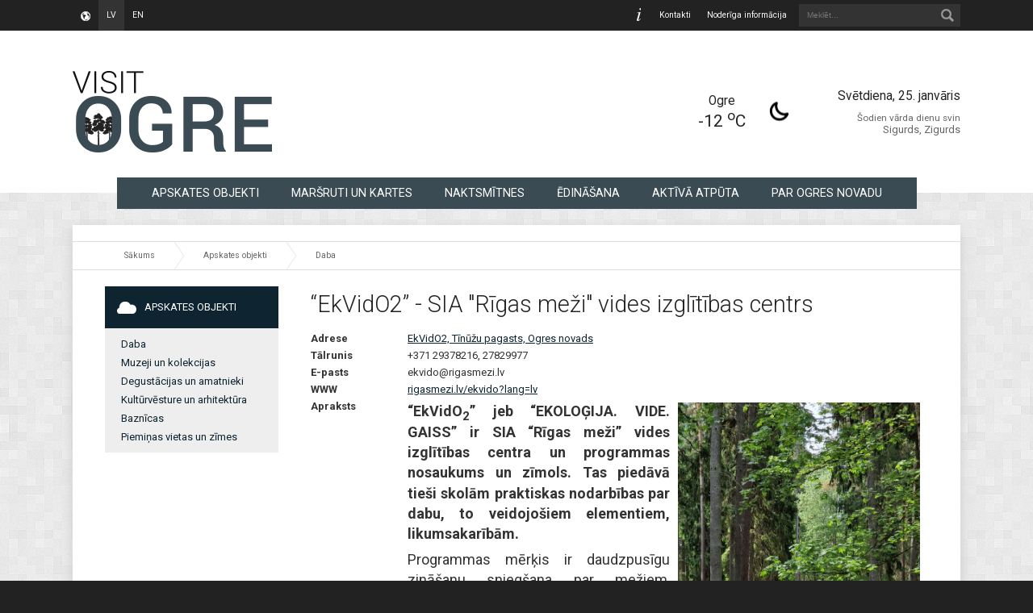

--- FILE ---
content_type: text/html; charset=UTF-8
request_url: https://www.visitogre.lv/lv/dodies-daba/549/ekvido2-sia-rigas-mezi-vides-izglitibas-centrs
body_size: 23318
content:
<!DOCTYPE html>
<html class="no-js">
<head>
<!-- Google tag (gtag.js) -->
<script async src="https://www.googletagmanager.com/gtag/js?id=G-D4E5HYL7SN"></script>
<script>
  window.dataLayer = window.dataLayer || [];
  function gtag(){dataLayer.push(arguments);}
  gtag('js', new Date());

  gtag('config', 'G-D4E5HYL7SN');
</script>	<meta charset="utf-8">
	<meta http-equiv="X-UA-Compatible" content="IE=edge">
	<title>“EkVidO2” - SIA &quot;Rīgas meži&quot; vides izglītības centrs  | Oficiālais Ogres tūrisma portāls</title>
	<meta name="keywords" content="ogre, tūrisms, centrs, latvija" />
	<meta name="description" content="" />
	<meta name="viewport" content="width=device-width, initial-scale=1.0">
	<link href='https://fonts.googleapis.com/css?family=Roboto:300,400,100,500,700&subset=latin,latin-ext,cyrillic' rel='stylesheet' type='text/css'>
	<link rel="shortcut icon" href="https://www.visitogre.lv/data/images/theme/favicon.png">
	<link rel="stylesheet" href="https://www.visitogre.lv/data/css/style.css?v=1.2.3">
	<link rel="stylesheet" href="https://www.visitogre.lv/data/css/colorbox.css?v=2.0.0">
	<link rel="stylesheet" href="https://www.visitogre.lv/data/css/modev.carousel.css?v=1.0.0">
	<link rel="stylesheet" href="https://www.visitogre.lv/data/css/calendar.css?v=1.0.0">
	<noscript><link rel="stylesheet" href="https://www.visitogre.lv/data/css/noscript.css?v=1.0.0"></noscript>
</head>
<body>
	<!--[if lt IE 8]>
		<div class="blackout">
			<p class="browsehappy">Jūs lietojat<strong>novecojušu</strong> interneta pārlūku. Lūdzu <a href="http://browsehappy.com/"> atjaunojiet savu pārlūku</a>, lai uzlabotu vietnes lietojamību.</p>
		</div>
	<![endif]-->
	<aside id="topbar">
		<div class="wrapper">
			<ul class="language_selection">
	<li class="active"><a href="https://www.visitogre.lv/lv/">lv</a></li>
	<li><a href="https://www.visitogre.lv/en/">en</a></li>
</ul>
			<form class="search" action="https://www.google.com/search" target="_blank">
				<input type="text" name="q" placeholder="Meklēt..." />
				<button type="submit"><img src="https://www.visitogre.lv/data/images/icons/16x16-search.png" alt="Search" /></button>
			</form>
			<nav class="secondary_menu">
				<ul class="nav">
<li><a href="https://www.visitogre.lv/lv/kontakti">Kontakti</a>
</li>
<li class="has-submenu"><a class="cursor-default">Noderīga informācija</a>
<ul>
<li><a href="https://www.visitogre.lv/lv/atras-palidzibas-dienesti">Ātrās palīdzības dienesti</a>
</li>
<li><a href="https://www.visitogre.lv/lv/sabiedriskais-transports">Sabiedriskais transports</a>
</li>
<li><a href="https://www.visitogre.lv/lv/taksometri">Taksometri</a>
</li>
<li><a href="https://www.visitogre.lv/lv/ekskursijas-ogre">Gidi / ekskursijas pa pilsētu</a>
</li>
<li><a href="https://www.visitogre.lv/lv/suveniri">Suvenīri</a>
</li>
<li><a href="https://www.1188.lv/satiksme/pilsetas/ogre" target="_self">Ogres pilsētas autobusu maršruti</a>
</li>
<li><a href="https://www.visitogre.lv/lv/makskeresana">Makšķerēšana</a>
</li>
</ul>
</li>
</ul>
			</nav>
		</div>
	</aside>
	<header class="main">
		<div class="wrapper">
			<div class="logo_container">
				<a href="https://www.visitogre.lv">
					<figure id="logo_large"></figure>
				</a>
			</div>
			<div class="widgets">
				<table class="weather">
                                    <tr>
                                        <td class="data">
                                            <span class="location">Ogre</span><br />
                                            <span class="temp">-12 <sup>o</sup>C</span>
                                        </td>
                                        <td class="icon">
                                            <a href="http://openweathermap.org/city/457065" target="_blank">
                                                <img src="https://www.visitogre.lv/data/images/icons/weather/01n.png" />
                                            </a>
                                        </td>
                                    </tr>
				</table>
				<div class="date-info">
					<p class="today">Svētdiena, 25. janvāris</p>
					<p class="congratulations"><span>Šodien vārda dienu svin</span><br /> Sigurds, Zigurds</p>
				</div>
			</div>
			<nav class="menu_main">
				<ul class="nav">
<li class="has-submenu"><a href="https://www.visitogre.lv/lv/apskates-objekti">Apskates objekti</a>

<ul>
<li class="active"><a href="https://www.visitogre.lv/lv/dodies-daba">Daba</a>
</li>
<li><a href="https://www.visitogre.lv/lv/muzeji-un-kolekcijas">Muzeji un kolekcijas</a>
</li>
<li><a href="https://www.visitogre.lv/lv/izzinas-un-radosais-turisms">Degustācijas un amatnieki</a>
</li>
<li><a href="https://www.visitogre.lv/lv/kulturvesture-un-arhitektura">Kultūrvēsture un arhitektūra</a>
</li>
<li><a href="https://www.visitogre.lv/lv/baznicas">Baznīcas</a>
</li>
<li><a href="https://www.visitogre.lv/lv/pieminekli-un-pieminas-vietas">Piemiņas vietas un zīmes</a>
</li>
</ul>
</li>
<li><a href="https://www.visitogre.lv/lv/marsruti-un-kartes">Maršruti un kartes</a>
</li>
<li class="has-submenu"><a href="https://www.visitogre.lv/lv/naktsmitnes">Naktsmītnes</a>

<ul>
<li><a href="https://www.visitogre.lv/lv/viesnicas">Viesnīcas</a>
</li>
<li><a href="https://www.visitogre.lv/lv/viesu-majas">Viesu mājas</a>
</li>
<li><a href="https://www.visitogre.lv/lv/kempingi">Kempingi</a>
</li>
<li><a href="https://www.visitogre.lv/lv/telsu-vietas">Telšu vietas</a>
</li>
<li><a href="https://www.visitogre.lv/lv/dienesta-viesnicas">Dienesta viesnīcas</a>
</li>
<li><a href="https://www.visitogre.lv/lv/telpas-pasakumiem">Telpas pasākumiem</a>
</li>
</ul>
</li>
<li class="has-submenu"><a href="https://www.visitogre.lv/lv/edinasana">Ēdināšana</a>

<ul>
<li><a href="https://www.visitogre.lv/lv/restorani">Kafejnīcas Ikšķilē</a>
</li>
<li><a href="https://www.visitogre.lv/lv/kafejnicas">Kafejnīcas Ogrē</a>
</li>
<li><a href="https://www.visitogre.lv/lv/picerijas">Kafejnīcas Ķegumā</a>
</li>
<li><a href="https://www.visitogre.lv/lv/kafeterijas">Kafejnīcas Lielvārdē</a>
</li>
<li><a href="https://www.visitogre.lv/lv/sushi">Kafejnīcas Ogres novadā</a>
</li>
<li><a href="https://www.visitogre.lv/lv/edienu-piegade">Ēdienu piegāde</a>
</li>
</ul>
</li>
<li class="has-submenu"><a href="https://www.visitogre.lv/lv/aktiva-atputa">Aktīvā atpūta</a>

<ul>
<li><a href="https://www.visitogre.lv/lv/aktiva-atputa-pilseta">Ogrē</a>
</li>
<li><a href="https://www.visitogre.lv/lv/aktiva-atputa-novada">Ogres novadā</a>
</li>
<li><a href="https://www.visitogre.lv/lv/inventara-noma">Inventāra noma</a>
</li>
</ul>
</li>
<li><a href="https://www.visitogre.lv/lv/par-ogri">Par Ogres novadu</a>
</li>
</ul>
			</nav>
		</div>
	</header>	<section id="content">
		<article id="data-list">	
			<div class="wrapper">
				<div class="content">
<ul class="breadcrumbs">
<li><a href="https://www.visitogre.lv">Sākums</a></li>
<li><a href="https://www.visitogre.lv/lv/apskates-objekti">Apskates objekti</a>
</li>
<li><a href="https://www.visitogre.lv/lv/dodies-daba">Daba</a>
</li>
</ul>
					<div class="row">
						<div class="col3">
<nav class="side-menu">
	<div class="parent"><a href="https://www.visitogre.lv/lv/apskates-objekti"><img class="thumb" src="https://www.visitogre.lv/data/images/icons/sitemap/objects.png" alt="" />Apskates objekti</a>
</div>
<ul class="nav">
<li class="active"><a href="https://www.visitogre.lv/lv/dodies-daba">Daba</a>
</li>
<li><a href="https://www.visitogre.lv/lv/muzeji-un-kolekcijas">Muzeji un kolekcijas</a>
</li>
<li><a href="https://www.visitogre.lv/lv/izzinas-un-radosais-turisms">Degustācijas un amatnieki</a>
</li>
<li><a href="https://www.visitogre.lv/lv/kulturvesture-un-arhitektura">Kultūrvēsture un arhitektūra</a>
</li>
<li><a href="https://www.visitogre.lv/lv/baznicas">Baznīcas</a>
</li>
<li><a href="https://www.visitogre.lv/lv/pieminekli-un-pieminas-vietas">Piemiņas vietas un zīmes</a>
</li>
</ul>
</nav>
						</div>
						<div class="col9">
<h1>“EkVidO2” - SIA &quot;Rīgas meži&quot; vides izglītības centrs </h1>
<table id="object">
		<tr>
		<td class="title">Adrese</td>
		<td>
						<a class="map" href="https://maps.google.com/maps?ll=56.828742,24.635325&q=56.828742,24.635325&hl=en&t=m&z=12" target="_blank">
				EkVidO2, Tīnūžu pagasts, Ogres novads			</a>
					</td>
	</tr>
		<tr>
		<td class="title">Tālrunis</td>	 
		<td>+371 29378216, 27829977</td>	
	</tr>
		<tr>	 
		<td class="title">E-pasts</td>
		<td>ekvido@rigasmezi.lv</td>
	</tr>
		<tr>
		<td class="title">WWW</td>
		<td><a href="http://rigasmezi.lv/ekvido?lang=lv">rigasmezi.lv/ekvido?lang=lv</a></td>
	</tr>
		
	<tr>
		<td class="title">Apraksts</td>
		<td><p style="text-align:justify"><img alt="Rīgas meži - EkVidO2 vides izglītības centrs" src="https://www.visitogre.lv/data/images/R%C4%ABgas%20me%C5%BEi%20-%20EkVidO2%20teritorija%20(24).jpg" style="float:right; font-size:18px; height:533px; margin-left:10px; margin-right:10px; text-align:justify; width:300px" /><sup><span style="font-size:18px"><strong>&ldquo;EkVidO<sub>2</sub>&rdquo; jeb &ldquo;EKOLOĢIJA. VIDE. GAISS&rdquo; ir SIA &ldquo;Rīgas meži&rdquo; vides izglītības centra un programmas nosaukums un zīmols. Tas piedāvā tie&scaron;i skolām praktiskas nodarbības par dabu, to veidojo&scaron;iem elementiem, likumsakarībām.</strong></span></sup></p>

<p style="text-align:justify"><sup><span style="font-size:18px">Programmas mērķis ir daudzpusīgu zinā&scaron;anu snieg&scaron;ana par mežiem, dārziem un parkiem, vienlaikus veicinot saudzīgu attieksmi pret dabas teritorijām, veselīgu dzīvesveidu un saturīgu brīvā laika pavadī&scaron;anu dabā.</span></sup></p>

<p style="text-align:justify"><sup><span style="font-size:18px"><strong>Par ekskursijām</strong></span></sup></p>

<p style="text-align:justify"><sup><span style="font-size:18px">Ekskursijas notiek &ldquo;EkVidO<sub>2</sub>&rdquo; kompleksā Tīnūžu pagastā, Ogres novadā. Tās ietver stāstus par meža ekosistēmu un dzīvniekiem, valdo&scaron;ajām koku sugām un mežsaimniecību Latvijā.</span></sup></p>

<p style="text-align:justify"><sup><span style="font-size:18px">Ekskursiju laikā var gūt praktiskas iemaņas, darbojoties ar dažādiem mežsaimniecības darba rīkiem. Programmu var papildināt ar pasēdē&scaron;anu pie ugunskura un citām aktivitātēm. Ekskursijas ilgums ir no 2 līdz 4 stundām. Piedāvājums dalībnieku grupām tiek pielāgots individuāli, ņemot vērā vecumu un intereses. Labākai materiāla apguvei ekskursijas laikā ir dažādas spēles un interaktīvas aktivitātes. Pla&scaron;āku informāciju par ekskursiju piedāvājumu lūgums skatīt <a href="https://rigasmezi.lv/lv/vides_izglitibas_programma_zala_klase/macibu_ekskursiju_piedavajums/?doc=11908" target="_blank">&Scaron;EIT</a>.</span></sup></p>

<p style="text-align:justify"><sup><span style="font-size:18px">Ekskursijas &ldquo;Rīgas mežu&rdquo; speciālistu pavadībā ir maksas pakalpojums.&nbsp;Ar cenrādi ir iespējams iepazīties <a href="https://rigasmezi.lv/lv/vides_izglitibas_programma_zala_klase/cenradis/?doc=11907" target="_blank">&Scaron;EIT</a>.</span></sup></p>

<p style="text-align:justify"><sup><span style="font-size:18px">Vides izglītības centra komplekss atrodas Tīnūžu pagastā, Ogres novadā, 5 km no Ogres centra. Tas ir ērti sasniedzams ar autotransportu, autobusu un arī ar kājām. Do&scaron;anos uz &ldquo;EkVidO<sub>2</sub>&rdquo; var lieliski&nbsp; papildināt ar pārgājienu no Ogres dzelzceļa stacijas, pa ceļam iepazīstot Ogri.</span></sup></p>

<p style="text-align:justify"><sup><span style="font-size:18px"><strong>Par nomu</strong></span></sup></p>

<p style="text-align:justify"><sup><span style="font-size:18px">&ldquo;EkVidO<sub>2</sub>&rdquo; telpas Amatu un Biroja ēkās, kā arī teritoriju ir iespējams nomāt. Mājīgās un labiekārtotās mājas meža vidū ir piemērotas izglītojo&scaron;u, korporatīvu un privātu pasākumu organizē&scaron;anai.</span></sup></p>

<p style="text-align:justify"><sup><span style="font-size:18px">Abās ēkās ir sapulču zāle, virtuve, garderobe, bezvadu internets. Teritorijā ir dīķis, pie tā ir ierīkota arī ugunskura vieta, kur var atpūsties, baudīt pikniku svaigā gaisā vai tikko vārītu zupu. Pieguļo&scaron;ajā mežā ir vairākas pastaigu un izzino&scaron;u pārgājienu takas, izveidota koka lapene un soliņi. Te ir iespēja baudīt gleznainos skatus, gūt iedvesmu un atpūsties dabas klusumā.</span></sup></p>

<p style="text-align:justify"><span style="color:#000000"><strong><sup><span style="font-size:18px">Orientē&scaron;anās poligons</span></sup></strong></span></p>

<p style="text-align:justify"><span style="color:#000000"><span style="font-family:arial,helvetica,sans-serif"><span style="font-size:18px"><span style="background-color:rgb(255, 255, 255)">SIA &ldquo;Rīgas Meži&rdquo; vides izglītības centrā &ldquo;EkVidO&rdquo; sadarbībā ar Latvijas Orientē&scaron;anās federāciju ir izveidots Ogres novadā pirmais digitālais orientē&scaron;anās poligons. Tas ir pieejams bez maksas un piemērots visdažādākajām auditorijām &ndash; gan ģimenēm ar bērniem, gan jaunie&scaron;iem un pieaugu&scaron;ajiem, gan orientē&scaron;anās sporta profesionāļiem.</span></span></span></span></p>

<p style="text-align:justify"><span style="color:#000000"><span style="font-family:arial,helvetica,sans-serif"><span style="font-size:18px"><span style="background-color:rgb(255, 255, 255)">Poligonā ir trīs dažādas distances, kuru garumi ir no viena līdz četrarpus kilometriem. Distances ir veidotas dažāda garuma un at&scaron;ķiras pēc sarežģītības. Atkarībā no kontrolpunktu skaita, tās piemērotas gan iesācējiem, gan jau pieredzēju&scaron;iem orientē&scaron;anās profesionāļiem.</span></span></span></span></p>

<p style="margin-left:0px; margin-right:0px"><span style="color:#000000"><span style="font-family:arial,helvetica,sans-serif"><span style="font-size:18px">Lai orientētos &ldquo;EkVidO&rdquo; un atrastu nepiecie&scaron;amos kontrolpunktus Tev būs nepiecie&scaron;ams:</span></span></span></p>

<ol>
	<li><span style="color:#000000"><span style="font-family:arial,helvetica,sans-serif"><span style="font-size:18px">uzlādēts viedtālrunis ar App store vai Google play&nbsp; lejupielādētu bezmaksas aplikāciju&nbsp;&ldquo;QREvented&rdquo;;</span></span></span></li>
	<li><span style="color:#000000"><span style="font-family:arial,helvetica,sans-serif"><span style="font-size:18px">iepriek&scaron; izdrukāta vai telefonā lejupielādēta izvēlētā mar&scaron;ruta karte;</span></span></span></li>
	<li><span style="color:#000000"><span style="font-family:arial,helvetica,sans-serif"><span style="font-size:18px">noderēs arī kompass.</span></span></span></li>
</ol>

<p style="margin-left:0px; margin-right:0px"><span style="color:#000000"><span style="font-family:arial,helvetica,sans-serif"><span style="font-size:18px">To, kā lietot &ldquo;QREvented&rdquo; aplikāciju, izmantot kompasu, karti un saprast apzīmējumus tajā,&nbsp;vari uzzināt&nbsp;<u>Orientē&scaron;anās ABC</u>.</span></span></span></p>

<p style="text-align:justify"><span style="color:#000000"><sup><span style="font-size:18px">Teritorija ir nožogota, taču vārti pie iebrauk&scaron;anas ir&nbsp;atvērti katru dienu<span style="font-family:arial,helvetica,sans-serif">&nbsp;no plkst. 7.00 rītā līdz plkst. 19.00&nbsp;vakarā. P</span></span></sup><span style="font-size:18px">ieejams auto stāvlaukums.</span></span></p>

<p style="text-align:justify"><sup><span style="font-size:18px"><img alt="Amatu māja - Rīgas mežu izglītības centrs" src="https://www.visitogre.lv/data/images/Amatu%20m%C4%81ja.jpg" style="height:480px; width:600px" /></span></sup></p>

<div>&nbsp;</div>
</td>
	</tr>
		<tr>
		<td colspan="2">
			<div class="album">
				<div class="thumbnails">
										<a class="thumb" href="https://www.visitogre.lv/data/images/orienteshanas_EkVidO.jpg" rel="album" title="">
						<img src="https://www.visitogre.lv/data/images/orienteshanas_EkVidO.jpg" title="" />
					</a>
										<a class="thumb" href="https://www.visitogre.lv/data/images/R%C4%ABgas%20me%C5%BEi%20-%20EkVidO2%20teritorija%20(21).jpg" rel="album" title="">
						<img src="https://www.visitogre.lv/data/images/R%C4%ABgas%20me%C5%BEi%20-%20EkVidO2%20teritorija%20(21).jpg" title="" />
					</a>
									</div>
			</div>
		</td>
	</tr>
	</table>  						</div>
					</div>
				</div>
			</div>
		</article>
	</section>
	<section id="sitemap">
		<div class="wrapper">
			<div class="row">
				<div class="info">
					<div class="content">
<img src="https://www.visitogre.lv/data/images/icons/160x160-info.png" alt="" />
<h2>Ogres novada Tūrisma informācijas centrs</h2>
<address>
Brīvības iela 18, Ogre, LV-5001<br />
+371 65 071 883, +371 29 491 685<br />
<a href="mailto:info@visitogre.lv">info@visitogre.lv</a>
</address>


Darba dienās: 10.00 - 18.00<br />
Sestdienās: 11.00 - 16.00
</p>
					</div>
				</div>
				<div class="links">
<ul class="nav">
<li><a href="https://www.visitogre.lv/lv/jaunumi"><img class="thumb" src="https://www.visitogre.lv/data/images/icons/sitemap/news.png" alt="" />Jaunumi</a>
</li>
<li><a href="https://www.visitogre.lv/lv/pasakumi"><img class="thumb" src="https://www.visitogre.lv/data/images/icons/sitemap/events.png" alt="" />Pasākumi</a>
</li>
</ul>
<ul class="nav">
<li class="has-submenu"><a href="https://www.visitogre.lv/lv/apskates-objekti"><img class="thumb" src="https://www.visitogre.lv/data/images/icons/sitemap/objects.png" alt="" />Apskates objekti</a>

<ul>
<li class="active"><a href="https://www.visitogre.lv/lv/dodies-daba">Daba</a>
</li>
<li><a href="https://www.visitogre.lv/lv/muzeji-un-kolekcijas">Muzeji un kolekcijas</a>
</li>
<li><a href="https://www.visitogre.lv/lv/izzinas-un-radosais-turisms">Degustācijas un amatnieki</a>
</li>
<li><a href="https://www.visitogre.lv/lv/kulturvesture-un-arhitektura">Kultūrvēsture un arhitektūra</a>
</li>
<li><a href="https://www.visitogre.lv/lv/baznicas">Baznīcas</a>
</li>
<li><a href="https://www.visitogre.lv/lv/pieminekli-un-pieminas-vietas">Piemiņas vietas un zīmes</a>
</li>
</ul>
</li>
<li><a href="https://www.visitogre.lv/lv/marsruti-un-kartes"><img class="thumb" src="https://www.visitogre.lv/data/images/icons/sitemap/routes.png" alt="" />Maršruti un kartes</a>
</li>
<li class="has-submenu"><a href="https://www.visitogre.lv/lv/naktsmitnes"><img class="thumb" src="https://www.visitogre.lv/data/images/icons/sitemap/accomodations.png" alt="" />Naktsmītnes</a>

<ul>
<li><a href="https://www.visitogre.lv/lv/viesnicas">Viesnīcas</a>
</li>
<li><a href="https://www.visitogre.lv/lv/viesu-majas">Viesu mājas</a>
</li>
<li><a href="https://www.visitogre.lv/lv/kempingi">Kempingi</a>
</li>
<li><a href="https://www.visitogre.lv/lv/telsu-vietas">Telšu vietas</a>
</li>
<li><a href="https://www.visitogre.lv/lv/dienesta-viesnicas">Dienesta viesnīcas</a>
</li>
<li><a href="https://www.visitogre.lv/lv/telpas-pasakumiem">Telpas pasākumiem</a>
</li>
</ul>
</li>
<li class="has-submenu"><a href="https://www.visitogre.lv/lv/edinasana"><img class="thumb" src="https://www.visitogre.lv/data/images/icons/sitemap/catering.png" alt="" />Ēdināšana</a>

<ul>
<li><a href="https://www.visitogre.lv/lv/restorani">Kafejnīcas Ikšķilē</a>
</li>
<li><a href="https://www.visitogre.lv/lv/kafejnicas">Kafejnīcas Ogrē</a>
</li>
<li><a href="https://www.visitogre.lv/lv/picerijas">Kafejnīcas Ķegumā</a>
</li>
<li><a href="https://www.visitogre.lv/lv/kafeterijas">Kafejnīcas Lielvārdē</a>
</li>
<li><a href="https://www.visitogre.lv/lv/sushi">Kafejnīcas Ogres novadā</a>
</li>
<li><a href="https://www.visitogre.lv/lv/edienu-piegade">Ēdienu piegāde</a>
</li>
</ul>
</li>
<li class="has-submenu"><a href="https://www.visitogre.lv/lv/aktiva-atputa"><img class="thumb" src="https://www.visitogre.lv/data/images/icons/sitemap/active-leisure.png" alt="" />Aktīvā atpūta</a>

<ul>
<li><a href="https://www.visitogre.lv/lv/aktiva-atputa-pilseta">Ogrē</a>
</li>
<li><a href="https://www.visitogre.lv/lv/aktiva-atputa-novada">Ogres novadā</a>
</li>
<li><a href="https://www.visitogre.lv/lv/inventara-noma">Inventāra noma</a>
</li>
</ul>
</li>
<li><a href="https://www.visitogre.lv/lv/par-ogri"><img class="thumb" src="https://www.visitogre.lv/data/images/icons/sitemap/about.png" alt="" />Par Ogres novadu</a>
</li>
</ul>
<ul class="nav">
<li><a href="https://www.visitogre.lv/lv/kontakti"><img class="thumb" src="https://www.visitogre.lv/data/images/icons/sitemap/contacts.png" alt="" />Kontakti</a>
</li>
<li class="has-submenu"><a class="cursor-default"><img class="thumb" src="https://www.visitogre.lv/data/images/icons/sitemap/information.png" alt="" />Noderīga informācija</a>
<ul>
<li><a href="https://www.visitogre.lv/lv/atras-palidzibas-dienesti">Ātrās palīdzības dienesti</a>
</li>
<li><a href="https://www.visitogre.lv/lv/sabiedriskais-transports">Sabiedriskais transports</a>
</li>
<li><a href="https://www.visitogre.lv/lv/taksometri">Taksometri</a>
</li>
<li><a href="https://www.visitogre.lv/lv/ekskursijas-ogre">Gidi / ekskursijas pa pilsētu</a>
</li>
<li><a href="https://www.visitogre.lv/lv/suveniri">Suvenīri</a>
</li>
<li><a href="https://www.1188.lv/satiksme/pilsetas/ogre" target="_self">Ogres pilsētas autobusu maršruti</a>
</li>
<li><a href="https://www.visitogre.lv/lv/makskeresana">Makšķerēšana</a>
</li>
</ul>
</li>
</ul>
				</div>
			</div>
		</div>
	</section>	<footer class="main">
		<div class="wrapper">
			<p class="cookies">Ogres novada pašvaldības mājaslapas vietnē tiek izmantotas <a href="https://www.visitogre.lv/lv/sikdatnes">sīkdatnes</a>.</p>
			<p class="copyright">© 2015-2023, Ogres novada Tūrisma informācijas centrs</p>
		</div>
	</footer>
<script src="https://www.visitogre.lv/data/js/vendor/jquery-1.10.2.min.js"></script>
<script src="https://www.visitogre.lv/data/js/jquery.colorbox-min.js?v=1.3.2"></script>
<script src="https://www.visitogre.lv/data/js/jquery.modev.carousel.js?v=1.0.0"></script>
<script type="text/javascript">
$(document).ready(function() {
	$("#slideshow").carousel({
		autoplay: true,
		interval: 7000,
		speed: 1000,
		pagination: "#slideshow .carousel-pagination"
	});
	$("#widgets .slider").carousel({
		autoplay: true,
		interval: 2000,
		speed: 500,
		pagination: "#widgets .slider .carousel-pagination"
	});
});
</script>
<script src="https://maps.googleapis.com/maps/api/js?key=AIzaSyBbMTMvrZrawTW3r1eXAz-S8bjRhITb19E&callback=Function.prototype"></script>
<script src="https://www.visitogre.lv/data/js/custom-google-map.js?v=1.0.4"></script>
<script src="https://www.visitogre.lv/data/js/main.js?v=1.0.7"></script>
<script>
var searchForm = document.querySelector(".search");

searchForm.addEventListener("submit", function (e) {
	e.preventDefault();
	var search = searchForm.querySelector("input[type=text]");
	var query = search.value;
	search.value = "site:visitogre.lv " + search.value;
	searchForm.submit();
	search.value = query;
});
</script>
</body>
</html>

--- FILE ---
content_type: text/css
request_url: https://www.visitogre.lv/data/css/style.css?v=1.2.3
body_size: 18129
content:
html {
    box-sizing: border-box;
}
*, *:before, *:after {
    box-sizing: inherit;
    margin: 0;
    padding: 0;
}
html, body { width: 100%; height: 100%; }
html {
    background: #222;
    font-family: 'Roboto', sans-serif; 
    font-size: 13px;
    font-weight: 400;
    color: #222;
    min-width: 1100px;
}
table { 
    border-spacing: 0;
    border-collapse: collapse;
}

h1, h2, h3, h4 { font-weight: 300; }
h1 { font-size: 2.2em; padding: 5px 0; }
h2 { font-size: 1.8em; }
h3 { font-size: 1.4em; }
h4 { font-size: 1.1em; }
a { color: #0e2431; cursor: pointer; }
a:hover { color: #3a4b54; }
button { cursor: pointer; }

.flexbox {
	display: -webkit-box;      /* OLD - iOS 6-, Safari 3.1-6 */
	display: -moz-box;         /* OLD - Firefox 19- (buggy but mostly works) */
	display: -ms-flexbox;      /* TWEENER - IE 10 */
	display: -webkit-flex;     /* NEW - Chrome */
	display: flex;  
}

.wrapper { position: relative; width: 1100px; margin: 0 auto; }
.clearfix:after, .wrapper:after, .row:after, 
#sitemap .links ul:after, .side-menu ul:after, #data-list .breadcrumbs:after, 
.posts .post:after, .blogpost:after, .objects:after{
    content: '';
    display: block;
    clear: both;
    visibility: hidden;
    line-height: 0;
    height: 0;
}

header.main .widgets .weather,
header.main .widgets .date-info {
    position: relative;
    top: 50%;
    transform: translateY(-50%);
    float: left;
}

.row { display: block; width: 100%; }
.col3, .col4, .col5, .col6, .col7, .col8, .col9 { display: block; float: left; }
.col3 { width: 25%; }
.col4 { width: 33.33333333%; }
.col5 { width: 41.66666666%; }
.col6 { width: 50%; }
.col7 { width: 58.33333333%; }
.col8{ width: 66.66666666%; }
.col9 { width: 75%; }

#topbar {
    width: 100%;
    background: #222;
    color: #f8f8f8;
}
#topbar a {
    color: #f8f8f8;
    display: block;
    float: left;
    line-height: 0.8em;
    font-size: 0.8em;
    padding: 15px 10px;	
    text-decoration: none;
}
#topbar a:hover {
    background: #333;
    -moz-transition: all 0.2s ease-out 0s;
    -webkit-transition: all 0.2s ease-out 0s;
    transition: all 0.2s ease-out 0s;
}
#topbar .language_selection { float: left; background: url('../images/icons/16x16-globe.png') no-repeat 8px 12px; padding-left: 32px; text-transform: uppercase; }
#topbar .language_selection li.active a { background: #333; }
#topbar .language_selection li { list-style-type: none; display: block; float: left; }

#topbar .search { float: right; position: relative; margin-left: 5px; }
#topbar .search input { display: block; background: #333; width: 200px; padding: 0 32px 0 10px; height: 28px; line-height: 28px; margin: 5px 0; border: 0; outline: 0; font-size: 0.8em; color: #888; }
#topbar .search button { display: block; position: absolute; top: 11px; right: 8px; border: 0; outline: 0; background: transparent;  }

#topbar .secondary_menu { float: right; background: url('../images/icons/16x16-info.png') no-repeat 8px 10px; padding-left: 32px; }
#topbar .secondary_menu li { position: relative; list-style-type: none; display: block; float: left;}
#topbar .secondary_menu ul ul { z-index: 101; display: none; position: absolute; top: 100%; right: 0; min-width: 150px;  background: #444; }
#topbar .secondary_menu ul ul:after { clear: both; }
#topbar .secondary_menu ul ul li { width: 100%; }
#topbar .secondary_menu ul ul a { 
    float: none;
    width: 100%;
    line-height: 1.1em;
    padding: 10px;
    border-left: 5px solid #666;
}

header.main { background: #fff; }
header.main .wrapper { padding: 50px 0; }
header.main .logo_container { float: left; }
header.main #logo_large { width: 247px; height: 101px; background: url('../images/visit-ogre-logo.png') no-repeat; }

header.main .widgets { height: 101px; float: right; position: relative; }
header.main .widgets .weather { margin-right: 40px; }
header.main .widgets .weather td { vertical-align: middle; text-align: center; }
header.main .widgets .weather .location { font-size: 1.2em; }
header.main .widgets .weather .temp { font-size: 1.6em; }
header.main .widgets .weather .icon { padding-left: 10px; }
header.main .widgets .date-info {
    text-align: right;
}
header.main .widgets .date-info  p { padding: 5px 0; }
header.main .widgets .date-info .today { font-size: 1.2em; }
header.main .widgets .date-info .congratulations { font-size: 1em; color: #666; }
header.main .widgets .date-info .congratulations span { font-size: 0.9em; }


header.main .menu_main {
    z-index: 100;
    position: absolute;
    bottom: -20px;
    line-height: 1.1em;
    font-size: 1.1em;
    width: 100%;
    text-align: center;
}
header.main .menu_main ul {
    display: inline-block;
    padding: 0 25px;
    background: #3a4b54;
}
header.main .menu_main li  {
    display: inline-block;
    position: relative;
    list-style-type: none;
    text-transform: uppercase;
}
header.main .menu_main li a {
    text-decoration: none;
    display: block;
    color: #fff;
    padding: 12px 18px;
}
header.main .menu_main li a:hover {
    background: #0e2431;
    -moz-transition: all 0.2s ease-out 0s;
    -webkit-transition: all 0.2s ease-out 0s;
    transition: all 0.2s ease-out 0s;
}
header.main .menu_main ul ul {
    z-index: 101; 
    display: none; 
    position: absolute; 
    top: 100%;
    left: 0; 
    min-width: 200px; 
    padding: 0; 
    margin: 0; 
    background: #ddd;
}
header.main .menu_mainul ul:after { clear: both; }
header.main .menu_main ul ul li { width: 100%; }
header.main .menu_main ul ul a {
    text-decoration: none;
    text-transform: none;
    text-align: left;
    float: none;
    width: 100%;
    line-height: 1.1em;
    font-size: 1em;
    padding: 10px;
    color:  #0e2431;
    border-left: 3px solid #3a4b54;
}
header.main .menu_main ul ul  a:hover {
    color:  #0e2431;
    color: #eee;
    -moz-transition: all 0.2s ease-out 0s;
    -webkit-transition: all 0.2s ease-out 0s;
    transition: all 0.2s ease-out 0s;
}

#content, #widgets {
    background: #eee url('../images/bright_squares.png') repeat;
}

#widgets { padding: 25px 0; }
#widgets .col4 { padding: 10px 0; text-align: center; }
#widgets .col4:nth-child(2) { border-left: 1px solid #ccc; border-right: 1px solid #ccc; }
#widgets h3 { font-size: 1.6em; margin-bottom: 15px; font-weight: 300; color: #0e2431;}
#widgets .map { display: block; margin: 50px auto 0 auto; }
#widgets .social_networks { margin: 80px auto 0 auto; list-style-type: none; }
#widgets .social_networks li { display: inline-block; margin: 0 5px; }
#widgets .social_networks li a { display: block; }
#widgets .social_networks li a img{ display: block; width: 56px; height: 56px; }

#home, #default, #contacts, #data-list{ padding: 25px 0; }

#home .content, #default .content, #contacts .content, #data-list .content { 
    padding: 40px;
    background: #fff;
    -webkit-box-shadow: 0px 5px 15px 0px rgba(204,204,204,1);
    -moz-box-shadow: 0px 5px 15px 0px rgba(204,204,204,1);
    box-shadow: 0px 5px 15px 0px rgba(204,204,204,1);
}
#default .content, #contacts .content, #data-list .content { margin-top: 15px; }
#data-list .content { padding: 20px 0; }

#data-list .col3 { padding: 20px 20px 20px 40px; }
#data-list .col9 { padding: 20px 40px 20px 20px; }

#map-container{
    position: relative;
    height: 545px;
}
#map-container .white-offset {
    position: absolute;
    width: 100%;
    height: 50%;
    background: #fff;
}
#map-container .map {
    position: relative;
    display: block;
    width: 100%;
    max-width: 1366px;
    height: 100%;
    overflow: hidden;
    margin: 0 auto;
    z-index: 96;
}

.content iframe { border: 1px solid #ccc; outline: 0; }

.content p { padding: 3px 0; }
.content ul { list-style-type: square; }
.content ul, .content ol { padding: 3px 0; }
.content li { margin: 0 0 0 30px; }
.content hr { display: block; width: 100%; padding: 0; margin: 0; height: 1px; background: #ccc; border: 0; outline: 0; clear: both; }
.content .toggle-switch { 
    display: block; 
    width: 100%;
    padding: 8px 0;
    border-top: 1px solid #ccc;
    text-decoration: none;
}
.content .toggle-switch:hover { background: #eee; }

.content .useful-info { 
    width: 100%;
    border: 1px solid #ddd;
    margin: 10px 0;
}
.content .useful-info th ,
.content .useful-info td { 
    padding: 10px;
    border: 1px solid #ddd;
    vertical-align: top;
}
.content .useful-info th { 
    text-align: left;
    background: #eee;
    font-weight: 500;
}
.content .useful-info .title { width: 20%; }

.breadcrumbs {
    display: block;
    width: 100%;
    overflow: hidden; 
    border-top: 1px solid #ddd; 
    border-bottom: 1px solid #ddd;
}
#data-list .breadcrumbs { padding: 0 40px; margin: 0; }
#default .breadcrumbs { padding: 0; margin: 10px 0; }
.breadcrumbs ul { padding: 0; margin: 0; }
.breadcrumbs li {
    display: block;
    float: left;
    padding: 0; 
    margin: 0; 
    list-style-type: none; 
    background: url('../images/theme/bc-arrow.png') no-repeat top right; 
    padding-right: 12px; 
}
.breadcrumbs a { display: block; color: #666; font-size: 0.8em; line-height: 34px; padding: 0 24px; text-decoration: none; }
.breadcrumbs a:hover { text-decoration: underline; }
.breadcrumbs li:last-child { background: transparent; }

#data-list .side-menu {
    font-size: 1em; 
    background: #eee;
}
#data-list .side-menu a { display: block; text-decoration: none; }
#data-list .side-menu .parent {
    background: #0e2431; /* #3a4b54; */
    color: #fff;
    text-transform: uppercase;
}
#data-list .side-menu .parent a { color: #fff; line-height: 40px; padding: 6px; }
#data-list .side-menu .parent a img { display: block; float: left; padding: 0 3px 0 0; }
#data-list .side-menu ul { list-style-type: none; margin: 0; padding: 8px 0; }
#data-list .side-menu ul li { display: block; margin: 0; padding: 0; }
#data-list .side-menu ul a { padding: 4px 20px; }
#data-list .side-menu ul a:hover {
    color: #eee;
    background: #3a4b54;
    -moz-transition: all 0.2s ease-out 0s;
    -webkit-transition: all 0.2s ease-out 0s;
    transition: all 0.2s ease-out 0s;
}


.posts { padding-left: 10px; }
.posts:first-child { padding: 0 10px 0 0; border-right: 1px solid #ccc; }
.posts .menu {
    position: relative;
    display: block;
    list-style-type: none;
    margin-bottom: -1px;
}
.posts .menu li {
    display: inline-block;
}
.posts .menu li a {
    display: block;
    padding: 10px 20px;
    text-decoration: none;
    font-size: 1.4em;
    border: 1px solid transparent;
}
.posts .menu li.active a,
.posts .menu li a:hover {
    z-index: 50;
    background: #fff;
    border: 1px solid #ccc;
    border-bottom: 1px solid transparent;
    -moz-transition: all 0.2s ease-out 0s;
    -webkit-transition: all 0.2s ease-out 0s;
    transition: all 0.2s ease-out 0s;
}
.posts .slides {
    width: 100%;
    background: #fff;
    border: 1px solid #ccc;
}
.posts .slides .slide {}
.posts .archive { background: #eee; text-align: center; text-transform: uppercase; }
.posts .archive a { display: block; width: 100%; padding: 15px 0; text-decoration: none;}
.posts .archive a:hover {
    color: #eee;
    background: #3a4b54;
    -moz-transition: all 0.2s ease-out 0s;
    -webkit-transition: all 0.2s ease-out 0s;
    transition: all 0.2s ease-out 0s;
}

.posts .post { padding: 15px; border-bottom: 1px solid #ccc; }
.posts .post h3 { font-size: 1.2em; padding: 0 0 5px 0; }
.posts .post h3 a { text-decoration: none; }
.posts .post p { padding: 0 0 5px 0; line-height: 1.3em; }
.posts .post .info { text-transform: uppercase; color: #666; font-size: 0.8em; }
.posts .post .thumb { 
    display: block; 
    float: left;
    width: 160px; 
    height: 100px; 
    margin-right: 15px;
    overflow: hidden;
}
.posts .post .thumb img { display: block; width: 200px; height: auto; }

.objects .item { 
    float: left;
    width: 31%;
    height: 200px;
    margin: 15px 0;
}
.objects .item:nth-child(3n-1) {
    margin: 15px 3.5%;
}

.objects .item .thumb { display: block; width: 100%; height: 140px; overflow: hidden; margin: 0 0 5px 0; }
.objects .item .thumb img { display: block; width: 100%; height: auto; }
.objects .item .title { text-decoration: none; font-size: 1.1em; font-weight: 300; }
.objects .item .title:hover { text-decoration: underline; }

.pagination { color: #777; font-size: 1.2em; text-align: center; padding: 10px 0 0 0; }
.pagination a { color: #777; text-decoration: none; padding: 3px; }
.pagination a:hover { color: #3a4b54; }
.pagination .active { font-size: 1.6em; color: #3a4b54; }

#sitemap {
    position: relative;
    width: 100%;
    background: #3a4b54;
    text-align: center;
}
#sitemap:before {    
    content: '';
    position:absolute;
    background: #0e2431;
    top:0; 
    bottom:0;
    left:0; 
    width:50%; /* Specify the width.. */
}
#sitemap .wrapper { 
    background: #0e2431;
}
#sitemap .info { 
    float: left; 
    color: #aaa;
    height: inherit;
}
#sitemap .info .content {
    width: 300px;
    position: absolute;
    top: 50%;
    transform: translateY(-55%);
}
#sitemap .info a { color: #ccc; }
#sitemap .info address { font-style: normal; padding: 10px 0; }
#sitemap .info h2 { color: #eee; font-size: 1.6em; }
#sitemap .links {
    background: #3a4b54;
    position: relative;
    float: right;
    width: 800px;
    padding: 25px 0;
}
#sitemap .links ul { padding: 15px; border-bottom: 1px solid #0e2431; }
#sitemap .links ul:last-child { border: 0; }
#sitemap .links li {
    list-style-type: none; 
    position: relative;
    display: block;
    float: left;
    width: 33%;
    padding: 5px 0;
    text-align: left;
}
#sitemap .links li a {
    display: block;
    color: #fff;
    text-decoration: none; 
    text-transform: uppercase; 
    font-size: 16px; 
    line-height: 16px; 
    font-weight: 300; 
    padding: 12px 0 12px 10px;
    line-height: 40px;
}
#sitemap .links li a:hover { 
    background: #0e2431; 
    -moz-transition: all 0.2s ease-out 0s;
    -webkit-transition: all 0.2s ease-out 0s;
    transition: all 0.2s ease-out 0s;
}
#sitemap .links li a img { display: block; width: 40px; height: auto; float: left; margin-right: 10px;  }


#sitemap .links ul ul {
    z-index: 101; 
    display: none; 
    position: absolute; 
    bottom: 100%;
    left: 0;
    padding: 0; 
    margin: 0 0 -5px 0; 
    background: #ddd;
}
#sitemap .links ul ul:after { clear: both; }
#sitemap .links ul ul li { width: 100%; padding: 0; margin: 0; }
#sitemap .links ul ul a {
    text-decoration: none;
    text-transform: none;
    text-align: left;
    float: none;
    width: 100%;
    line-height: 1.1em;
    font-size: 1em;
    padding: 10px;
    color:  #0e2431;
    border-left: 3px solid #999;
}
#sitemap .links ul ul  a:hover {
    color:  #0e2431;
    color: #eee;
    -moz-transition: all 0.2s ease-out 0s;
    -webkit-transition: all 0.2s ease-out 0s;
    transition: all 0.2s ease-out 0s;
}



footer.main .wrapper { padding: 25px 0; }
footer.main .copyright { text-align: center; color: #666; line-height: 1.4em; font-size: 1em; }
footer.main .cookies { text-align: center; color: #555; line-height: 1.1em; font-size: 0.9em; }
footer.main .cookies a { color: #555; font-weight: bold; }
footer.main .cookies a:hover { color: #888; }

/* Recycled */

.post_full { margin-top: 20px; }
.post_full h4, .event_full h4 { width: 400px; }
.post_full img, .event_full img { /* width: 100%; height: auto; border: 1px solid #ddd; margin: 0 0 2px 0; */ }
.post_full p, .event_full p { padding-bottom: 10px; }

.post_date { margin: -5px 0 10px 0; color: #888; font-family: Arial, "Times New Roman", sans-serif; font-size: 0.8em; }
.post_share, .event_share{ padding: 10px 5px; margin: 0 0 10px 0; background: #fafafa; border-bottom: 1px dotted #eee; border-top: 1px dotted #eee; }


.event_date {
    padding: 10px;
    margin: 0 0 10px 0;
    background: #f8f8f8;
    -webkit-border-radius: 8px;
    -moz-border-radius: 8px;
    border-radius: 8px;
    color: #888;
    border-bottom: 1px solid #ddd;
}
.blogpost { margin: 0 0 5px 0; border: 1px solid #eee; border-left: 0; border-right: 0; padding: 12px 0; }
.blogpost td { vertical-align: top; }
.event h3, .blogpost h3 { font-size: 16px; font-weight: normal; letter-spacing: -1px; }
.event h3 a, .blogpost h3 a { text-decoration: none !important; }
.event h3 a:hover, .blogpost h3 a:hover { color: #b30000; text-decoration: underline;}
.blogpost .thumb { float: left; border: 1px solid #ddd; display: block; width: 180px; height: 120px; margin: 0 10px -3px 0; overflow: hidden; }
.event .thumb:hover, .blogpost .thumb:hover { border: 1px solid #aaa; }
.blogpost .thumb img { width: 180px; min-height: 120px; height: auto; }
.event .date, .blogpost .date { font-size: 11px; font-weight: 700; color: #999; margin: 0 0 3px 0; }
.event .intro, .blogpost .intro { color: #444; line-height: 1.2; }
.event .intro a, .blogpost .intro a { color: #b30000; }
.event .intro a:hover, .blogpost .intro a:hover { color: #333; text-decoration: underline; }

.blogpost h3 { margin-bottom: 5px; font-size: 20px; }
.blogpost .thumb a { display: block; }
.blogpost .info { text-transform: uppercase; font-size: 10px; margin-top: 5px; color: #666; }

.event { margin: 0 0 15px 0; }
.event td { vertical-align: middle; }
.event .thumb { float: left; border: 1px solid #ddd; display: block; width: 90px; height: 60px; margin: 0 10px -3px 0; overflow: hidden; }
.event .thumb img { width: 90px; min-height: 60px; height: auto; }

#object { margin: 10px auto; width: 100%; color: #333; vertical-align: top;}
#object th { background: #f8f8f8; padding: 6px 15px; border-bottom: 1px solid #e8e8e8; font-size: 14px; text-align: center; font-weight: bold; }
#object td { padding: 3px 0; vertical-align: top; }
#object .title { font-weight: bold; width: 120px;}

#object .album {
	margin: 15px 0 0 0;
	width: 100%;
	text-align: center;
	position: relative;
}
#object .album .thumb {
    display: inline-block; 
    position: relative;
    padding: 8.33333333%;
    overflow: hidden;
}
#object .album .thumb img {
	height: 100%;
	min-width: 100%;
	top: 0;
	left: 50%;
	position: absolute;
	transform: translateX(-50%);
}

--- FILE ---
content_type: text/css
request_url: https://www.visitogre.lv/data/css/modev.carousel.css?v=1.0.0
body_size: 2214
content:
/**
 * Carousel defaults
 */
.carousel, .carousel *:before, .carousel *:after { 
    margin: 0; 
    padding: 0;
    box-sizing: inherit;
}
.carousel {
	position: relative;
	overflow: hidden;
}
.carousel ul {
	position: relative;
	width: 20000em;
}
.carousel li {
	list-style-type: none;
	float: left;
}
.carousel img { height: 100%; width: auto; }

/**
 * Slideshow customization
 */
#slideshow {
	position: relative;
}
#slideshow .white-offset {
	position: absolute;
	width: 100%;
	height: 50%;
	background: #fff;
}
#slideshow .wrapper {
	position: relative;
	display: block;
	width: 100%;
	max-width: 1366px;
	margin: 0 auto;
	z-index: 96;
}
#slideshow .carousel { width: 100%; height: 510px; }
#slideshow .carousel .slide { max-width: 1366px; min-width: 1100px; overflow: hidden; }
#slideshow .carousel .slide img { width: 100%; height: auto; }
#widgets .carousel-pagination,
#slideshow .carousel-pagination {
	position: absolute;
	display: block;
	height: 20px;
	width: 100%;
	bottom: -10px;
	text-align: center;
	z-index: 100;
}

#widgets .carousel-pagination a,
#slideshow .carousel-pagination a { 
	display: inline-block;
	text-indent: -9999px;
	overflow: hidden;
	margin: 0 4px;
	width: 20px;
	height: 20px;
	background: #3a4b54;
}
#widgets .carousel-pagination a:hover,
#widgets .carousel-pagination a.active,
#slideshow .carousel-pagination a:hover, 
#slideshow .carousel-pagination a.active {
	background: #0e2431;
}
#widgets .carousel-pagination a:hover,
#slideshow .carousel-pagination a:hover {
	-moz-transition: all 0.2s ease-out 0s;
	-webkit-transition: all 0.2s ease-out 0s;
	transition: all 0.2s ease-out 0s;
}
#widgets .slider { 
	display: block;
	position: relative;
	margin: 0 auto;
	width: 290px; 
	height: 220px; 
	background: #fff;
	-webkit-box-shadow: 0px 5px 15px 0px rgba(204,204,204,1);
	-moz-box-shadow: 0px 5px 15px 0px rgba(204,204,204,1);
	box-shadow: 0px 5px 15px 0px rgba(204,204,204,1);
}
#widgets .carousel { width: inherit; height: inherit; }
#widgets .carousel .slide { max-width: 290px; overflow: hidden; }
#widgets .carousel-pagination {
	top: -5px;
	height: 10px;
}
#widgets .carousel-pagination a {
	display: inline-block;
	width: 10px; 
	height: 10px;
	margin: 0 2px;
}


--- FILE ---
content_type: application/javascript
request_url: https://www.visitogre.lv/data/js/custom-google-map.js?v=1.0.4
body_size: 1613
content:
var	mapLoc = new google.maps.LatLng(56.8179206,24.605883),
	markerLoc = new google.maps.LatLng(56.8179206,24.605883);
	mapElementId = 'map-canvas';  
	
function init() {

	var map,
		mapElement = document.getElementById(mapElementId);

	if (mapElement) {
		var mapOptions = {
			zoom: 15,
			minZoom: 4,
			center: mapLoc,
			disableDefaultUI: true,
			styles: [
				{stylers:[{saturation:-100},{gamma:1}]},
				{elementType:"labels.text.stroke",stylers:[{visibility:"off"}]},
				{featureType:"poi.business",elementType:"labels.text",stylers:[{visibility:"off"}]},
				{featureType:"poi.business",elementType:"labels.icon",stylers:[{visibility:"off"}]},
				{featureType:"poi.place_of_worship",elementType:"labels.text",stylers:[{visibility:"off"}]},
				{featureType:"poi.place_of_worship",elementType:"labels.icon",stylers:[{visibility:"off"}]},
				{featureType:"road",elementType:"geometry",stylers:[{visibility:"simplified"}]},
				{featureType:"water",stylers:[{visibility:"on"},{saturation:50},{gamma:0},{hue:"#50a5d1"}]},
				{featureType:"administrative.neighborhood",elementType:"labels.text.fill",stylers:[{color:"#333333"}]},
				{featureType:"road.local",elementType:"labels.text",stylers:[{weight:0.5},{color:"#333333"}]},
				{featureType:"transit.station",elementType:"labels.icon",stylers:[{gamma:1},{saturation:50}]}
			]
		};
		
		map = new google.maps.Map(mapElement, mapOptions);
		
		var marker = new google.maps.Marker({
			position: markerLoc,
			map: map,
			title:"Ogres TIC"
		});
	}
	
}

//google.maps.event.addDomListener(window, 'load', init); 
window.addEventListener('load', init)

--- FILE ---
content_type: application/javascript
request_url: https://www.visitogre.lv/data/js/main.js?v=1.0.7
body_size: 1317
content:
$(document).ready(function () {

    $(".no-js").removeClass("no-js").addClass("js");

    $("#latest_news .thumb img, #logo, .post .thumb, .social_networks a").hover(
        function () {
            $(this).stop().animate({opacity: 0.7}, 200);
        },
        function () {
            $(this).stop().animate({opacity: 1.0}, 200);
        }
    );

    $("nav.menu_main li.has-submenu, .secondary_menu li.has-submenu, #sitemap li.has-submenu").hover(
        function () {
            $(this).children('ul').first().stop().slideDown(300);
        },
        function () {
            $(this).children('ul').first().stop().slideUp(100);
        }
    );

    $("#default .toggle-container").hide();
    $(".toggle-switch").click(function (e) {
        e.preventDefault();
        $(this).parent().next(".toggle-container").slideToggle();
    });
    
	// Dynamic event loading
    $('#calendar a').click(function(e) {
		if ($(this).data("events")) {
			e.preventDefault();
			var posting = $.post(window.location, { date : $(this).data("events") });
			posting.done(function (data) {
				$("#events_list").html(data);
			});
		};
	});
	
	// Colorbox
	var cboxOptions = {
		maxWidth:'95%', 
		maxHeight:'95%',
		rel:'gal'
	}

	if ($(window).width() > 1100) {
		$('.album a.thumb').colorbox(cboxOptions);
	}
	
});


--- FILE ---
content_type: application/javascript
request_url: https://www.visitogre.lv/data/js/jquery.modev.carousel.js?v=1.0.0
body_size: 3400
content:
jQuery.fn.carousel = function(args) {
	
	var count = 0,
		index = 0;
	
	var autoplay = false,
		interval = 2000,
		speed = 300,
		pagination = '.carousel-pagination';
		
	var $slides = $(this).find("ul.slides");
	var $carousel = $slides.parent();
	
	var maxWidth = parseInt($slides.children("li.slide").css('max-width')),
		minWidth = parseInt($slides.children("li.slide").css('min-width'));
	var cWidth = $carousel.width();
	var cHeight = $carousel.height();
	var aspectRatio = maxWidth/cHeight;
	
	// Define autoplay
	if (typeof args['autoplay'] != 'undefined') {
		autoplay = args['autoplay'];
	}
	
	// Define autoplay interval
	if (typeof args['interval'] != 'undefined') {
		interval = args['interval'];
	}
	
	// Define transition speed
	if (typeof args['speed'] != 'undefined') {
		speed = args['speed'];
	}
	
	// Define pagination
	if (typeof args['pagination'] != 'undefined') {
		pagination = args['pagination'];
	}
	
	if (typeof args['startAt'] != 'undefined') {
		index = args['startAt'] - 1;	
	}
	
	var switchPaginationButton = function () {
		$(pagination).children("a").removeClass("active");
		var i = 0;
		$(pagination).children("a").each(function () {
			if (index == i) { 
				$(this).addClass("active");
				return false;
			}
			i++;
		});
	};
	
	var changeSlide = function () {
		$slides.stop().animate({left: -(index)*cWidth}, speed);
		switchPaginationButton();
	};
	
	// Setup pagination
	var setupPagination = function () {
		
		if ($(pagination).length > 0) {
			$(pagination).empty();
			count = $carousel.find("li.slide:visible").length;
			for (var i = 0; i<count; i++) {
				if (i == index) {
					$(pagination).append('<a class="active" href="#slide-' + (i+1) + '">' + (i+1) +'</a>');
				} else {
					$(pagination).append('<a href="#slide-' + (i+1) + '">' + (i+1) +'</a>');
				}
			}
			$(pagination).children('a').click(function(event) {
				event.preventDefault();
				if (autoplayThread != null) { clearInterval(autoplayThread); }
				$(this).parent().children("a.active").removeClass('active');
				$(this).addClass('active');
				index = $(this).parent().children("a").index(this);
				changeSlide();
			});
		}
	};
	
	var recalculateSize = function () {
		if ($(window).width() < maxWidth) {
			cWidth = $(window).width();
		} else {
			cWidth = maxWidth;
		}
		if (cWidth < minWidth) {
			cWidth = minWidth;
		}
		
		cHeight = cWidth/aspectRatio;
		$carousel.width(cWidth);
		$carousel.height(cHeight);
		$slides.children("li.slide").width(cWidth).height(cHeight);
		
		$slides.stop().animate({left: -(index)*cWidth}, 0);
		setupPagination();
	};
	recalculateSize();
	
	// Dynamic resizing
	$(window).resize(function() {
		recalculateSize();		
	});
	
	if (autoplay == true) {
		var autoplayThread = setInterval(function () {
			index += 1;
			if (index >= count) { index = 0; }
			changeSlide();
		}, interval);
	}
	
	// Setup controls
	if (typeof args['next'] != 'undefined') {
		$(args['next']).click(function(event) {
			event.preventDefault();
			if (autoplayThread != null) { clearInterval(autoplayThread); }
			index += 1;
			if (index >= count) { index = 0; }
			changeSlide();
		});
	}
	
	if (typeof args['prev'] != 'undefined') {
		$(args['prev']).click(function(event) {
			event.preventDefault();
			if (autoplayThread != null) { clearInterval(autoplayThread); }
			index -= 1;
			if (index < 0) { index = count-1; }
			changeSlide();
		});
	}
	
};